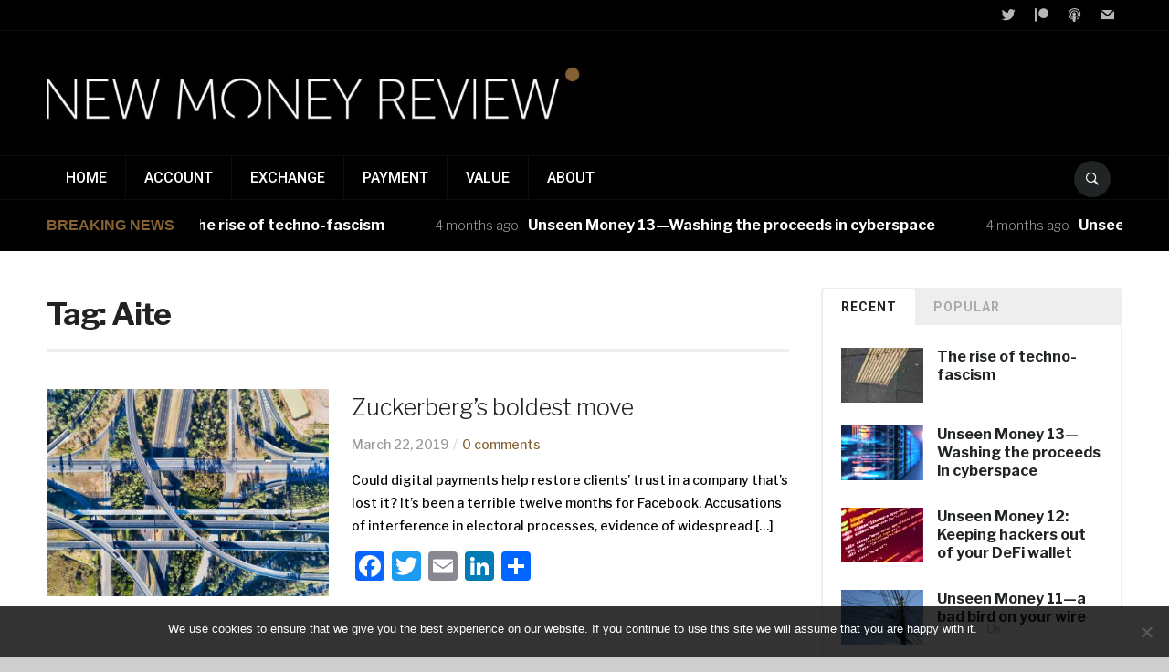

--- FILE ---
content_type: text/html; charset=UTF-8
request_url: https://newmoneyreview.com/index.php/tag/aite/
body_size: 14767
content:
<!DOCTYPE html>
<html lang="en-GB">
<head>
    <meta charset="UTF-8">
    <meta name="viewport" content="width=device-width, initial-scale=1.0">
    <link rel="profile" href="https://gmpg.org/xfn/11">
    <link rel="pingback" href="https://newmoneyreview.com/xmlrpc.php">

    <meta name='robots' content='index, follow, max-image-preview:large, max-snippet:-1, max-video-preview:-1'/>
	<style>img:is([sizes="auto" i], [sizes^="auto," i]) {contain-intrinsic-size:3000px 1500px}</style>
	
	<!-- This site is optimized with the Yoast SEO plugin v24.3 - https://yoast.com/wordpress/plugins/seo/ -->
	<title>Aite Archives - New Money Review</title>
	<link rel="canonical" href="https://newmoneyreview.com/index.php/tag/aite/"/>
	<meta property="og:locale" content="en_GB"/>
	<meta property="og:type" content="article"/>
	<meta property="og:title" content="Aite Archives - New Money Review"/>
	<meta property="og:url" content="https://newmoneyreview.com/index.php/tag/aite/"/>
	<meta property="og:site_name" content="New Money Review"/>
	<meta name="twitter:card" content="summary_large_image"/>
	<meta name="twitter:site" content="@newmoneyreview"/>
	<script type="application/ld+json" class="yoast-schema-graph">{"@context":"https://schema.org","@graph":[{"@type":"CollectionPage","@id":"https://newmoneyreview.com/index.php/tag/aite/","url":"https://newmoneyreview.com/index.php/tag/aite/","name":"Aite Archives - New Money Review","isPartOf":{"@id":"https://newmoneyreview.com/#website"},"primaryImageOfPage":{"@id":"https://newmoneyreview.com/index.php/tag/aite/#primaryimage"},"image":{"@id":"https://newmoneyreview.com/index.php/tag/aite/#primaryimage"},"thumbnailUrl":"https://newmoneyreview.com/wp-content/uploads/2019/03/infrastructure.jpg","breadcrumb":{"@id":"https://newmoneyreview.com/index.php/tag/aite/#breadcrumb"},"inLanguage":"en-GB"},{"@type":"ImageObject","inLanguage":"en-GB","@id":"https://newmoneyreview.com/index.php/tag/aite/#primaryimage","url":"https://newmoneyreview.com/wp-content/uploads/2019/03/infrastructure.jpg","contentUrl":"https://newmoneyreview.com/wp-content/uploads/2019/03/infrastructure.jpg","width":1400,"height":933},{"@type":"BreadcrumbList","@id":"https://newmoneyreview.com/index.php/tag/aite/#breadcrumb","itemListElement":[{"@type":"ListItem","position":1,"name":"Home","item":"https://newmoneyreview.com/"},{"@type":"ListItem","position":2,"name":"Aite"}]},{"@type":"WebSite","@id":"https://newmoneyreview.com/#website","url":"https://newmoneyreview.com/","name":"New Money Review","description":"A periodical covering the accelerating changes in money","publisher":{"@id":"https://newmoneyreview.com/#organization"},"potentialAction":[{"@type":"SearchAction","target":{"@type":"EntryPoint","urlTemplate":"https://newmoneyreview.com/?s={search_term_string}"},"query-input":{"@type":"PropertyValueSpecification","valueRequired":true,"valueName":"search_term_string"}}],"inLanguage":"en-GB"},{"@type":"Organization","@id":"https://newmoneyreview.com/#organization","name":"New Money Review","url":"https://newmoneyreview.com/","logo":{"@type":"ImageObject","inLanguage":"en-GB","@id":"https://newmoneyreview.com/#/schema/logo/image/","url":"https://newmoneyreview.com/wp-content/uploads/2018/01/cropped-nmr_close-crop.jpg","contentUrl":"https://newmoneyreview.com/wp-content/uploads/2018/01/cropped-nmr_close-crop.jpg","width":1418,"height":158,"caption":"New Money Review"},"image":{"@id":"https://newmoneyreview.com/#/schema/logo/image/"},"sameAs":["https://x.com/newmoneyreview"]}]}</script>
	<!-- / Yoast SEO plugin. -->


<link rel='dns-prefetch' href='//static.addtoany.com'/>
<link rel='dns-prefetch' href='//stats.wp.com'/>
<link rel='dns-prefetch' href='//fonts.googleapis.com'/>
		<!-- This site uses the Google Analytics by ExactMetrics plugin v8.9.0 - Using Analytics tracking - https://www.exactmetrics.com/ -->
							<script src="//www.googletagmanager.com/gtag/js?id=G-1NLT2386GY" data-cfasync="false" data-wpfc-render="false" type="text/javascript" async></script>
			<script data-cfasync="false" data-wpfc-render="false" type="text/javascript">var em_version='8.9.0';var em_track_user=true;var em_no_track_reason='';var ExactMetricsDefaultLocations={"page_location":"https:\/\/newmoneyreview.com\/tag\/aite\/"};if(typeof ExactMetricsPrivacyGuardFilter==='function'){var ExactMetricsLocations=(typeof ExactMetricsExcludeQuery==='object')?ExactMetricsPrivacyGuardFilter(ExactMetricsExcludeQuery):ExactMetricsPrivacyGuardFilter(ExactMetricsDefaultLocations);}else{var ExactMetricsLocations=(typeof ExactMetricsExcludeQuery==='object')?ExactMetricsExcludeQuery:ExactMetricsDefaultLocations;}var disableStrs=['ga-disable-G-1NLT2386GY',];function __gtagTrackerIsOptedOut(){for(var index=0;index<disableStrs.length;index++){if(document.cookie.indexOf(disableStrs[index]+'=true')>-1){return true;}}return false;}if(__gtagTrackerIsOptedOut()){for(var index=0;index<disableStrs.length;index++){window[disableStrs[index]]=true;}}function __gtagTrackerOptout(){for(var index=0;index<disableStrs.length;index++){document.cookie=disableStrs[index]+'=true; expires=Thu, 31 Dec 2099 23:59:59 UTC; path=/';window[disableStrs[index]]=true;}}if('undefined'===typeof gaOptout){function gaOptout(){__gtagTrackerOptout();}}window.dataLayer=window.dataLayer||[];window.ExactMetricsDualTracker={helpers:{},trackers:{},};if(em_track_user){function __gtagDataLayer(){dataLayer.push(arguments);}function __gtagTracker(type,name,parameters){if(!parameters){parameters={};}if(parameters.send_to){__gtagDataLayer.apply(null,arguments);return;}if(type==='event'){parameters.send_to=exactmetrics_frontend.v4_id;var hookName=name;if(typeof parameters['event_category']!=='undefined'){hookName=parameters['event_category']+':'+name;}if(typeof ExactMetricsDualTracker.trackers[hookName]!=='undefined'){ExactMetricsDualTracker.trackers[hookName](parameters);}else{__gtagDataLayer('event',name,parameters);}}else{__gtagDataLayer.apply(null,arguments);}}__gtagTracker('js',new Date());__gtagTracker('set',{'developer_id.dNDMyYj':true,});if(ExactMetricsLocations.page_location){__gtagTracker('set',ExactMetricsLocations);}__gtagTracker('config','G-1NLT2386GY',{"forceSSL":"true"});window.gtag=__gtagTracker;(function(){var noopfn=function(){return null;};var newtracker=function(){return new Tracker();};var Tracker=function(){return null;};var p=Tracker.prototype;p.get=noopfn;p.set=noopfn;p.send=function(){var args=Array.prototype.slice.call(arguments);args.unshift('send');__gaTracker.apply(null,args);};var __gaTracker=function(){var len=arguments.length;if(len===0){return;}var f=arguments[len-1];if(typeof f!=='object'||f===null||typeof f.hitCallback!=='function'){if('send'===arguments[0]){var hitConverted,hitObject=false,action;if('event'===arguments[1]){if('undefined'!==typeof arguments[3]){hitObject={'eventAction':arguments[3],'eventCategory':arguments[2],'eventLabel':arguments[4],'value':arguments[5]?arguments[5]:1,}}}if('pageview'===arguments[1]){if('undefined'!==typeof arguments[2]){hitObject={'eventAction':'page_view','page_path':arguments[2],}}}if(typeof arguments[2]==='object'){hitObject=arguments[2];}if(typeof arguments[5]==='object'){Object.assign(hitObject,arguments[5]);}if('undefined'!==typeof arguments[1].hitType){hitObject=arguments[1];if('pageview'===hitObject.hitType){hitObject.eventAction='page_view';}}if(hitObject){action='timing'===arguments[1].hitType?'timing_complete':hitObject.eventAction;hitConverted=mapArgs(hitObject);__gtagTracker('event',action,hitConverted);}}return;}function mapArgs(args){var arg,hit={};var gaMap={'eventCategory':'event_category','eventAction':'event_action','eventLabel':'event_label','eventValue':'event_value','nonInteraction':'non_interaction','timingCategory':'event_category','timingVar':'name','timingValue':'value','timingLabel':'event_label','page':'page_path','location':'page_location','title':'page_title','referrer':'page_referrer',};for(arg in args){if(!(!args.hasOwnProperty(arg)||!gaMap.hasOwnProperty(arg))){hit[gaMap[arg]]=args[arg];}else{hit[arg]=args[arg];}}return hit;}try{f.hitCallback();}catch(ex){}};__gaTracker.create=newtracker;__gaTracker.getByName=newtracker;__gaTracker.getAll=function(){return[];};__gaTracker.remove=noopfn;__gaTracker.loaded=true;window['__gaTracker']=__gaTracker;})();}else{console.log("");(function(){function __gtagTracker(){return null;}window['__gtagTracker']=__gtagTracker;window['gtag']=__gtagTracker;})();}</script>
			
							<!-- / Google Analytics by ExactMetrics -->
		<script type="text/javascript">//<![CDATA[
window._wpemojiSettings={"baseUrl":"https:\/\/s.w.org\/images\/core\/emoji\/16.0.1\/72x72\/","ext":".png","svgUrl":"https:\/\/s.w.org\/images\/core\/emoji\/16.0.1\/svg\/","svgExt":".svg","source":{"concatemoji":"https:\/\/newmoneyreview.com\/wp-includes\/js\/wp-emoji-release.min.js?ver=6.8.3"}};!function(s,n){var o,i,e;function c(e){try{var t={supportTests:e,timestamp:(new Date).valueOf()};sessionStorage.setItem(o,JSON.stringify(t))}catch(e){}}function p(e,t,n){e.clearRect(0,0,e.canvas.width,e.canvas.height),e.fillText(t,0,0);var t=new Uint32Array(e.getImageData(0,0,e.canvas.width,e.canvas.height).data),a=(e.clearRect(0,0,e.canvas.width,e.canvas.height),e.fillText(n,0,0),new Uint32Array(e.getImageData(0,0,e.canvas.width,e.canvas.height).data));return t.every(function(e,t){return e===a[t]})}function u(e,t){e.clearRect(0,0,e.canvas.width,e.canvas.height),e.fillText(t,0,0);for(var n=e.getImageData(16,16,1,1),a=0;a<n.data.length;a++)if(0!==n.data[a])return!1;return!0}function f(e,t,n,a){switch(t){case"flag":return n(e,"\ud83c\udff3\ufe0f\u200d\u26a7\ufe0f","\ud83c\udff3\ufe0f\u200b\u26a7\ufe0f")?!1:!n(e,"\ud83c\udde8\ud83c\uddf6","\ud83c\udde8\u200b\ud83c\uddf6")&&!n(e,"\ud83c\udff4\udb40\udc67\udb40\udc62\udb40\udc65\udb40\udc6e\udb40\udc67\udb40\udc7f","\ud83c\udff4\u200b\udb40\udc67\u200b\udb40\udc62\u200b\udb40\udc65\u200b\udb40\udc6e\u200b\udb40\udc67\u200b\udb40\udc7f");case"emoji":return!a(e,"\ud83e\udedf")}return!1}function g(e,t,n,a){var r="undefined"!=typeof WorkerGlobalScope&&self instanceof WorkerGlobalScope?new OffscreenCanvas(300,150):s.createElement("canvas"),o=r.getContext("2d",{willReadFrequently:!0}),i=(o.textBaseline="top",o.font="600 32px Arial",{});return e.forEach(function(e){i[e]=t(o,e,n,a)}),i}function t(e){var t=s.createElement("script");t.src=e,t.defer=!0,s.head.appendChild(t)}"undefined"!=typeof Promise&&(o="wpEmojiSettingsSupports",i=["flag","emoji"],n.supports={everything:!0,everythingExceptFlag:!0},e=new Promise(function(e){s.addEventListener("DOMContentLoaded",e,{once:!0})}),new Promise(function(t){var n=function(){try{var e=JSON.parse(sessionStorage.getItem(o));if("object"==typeof e&&"number"==typeof e.timestamp&&(new Date).valueOf()<e.timestamp+604800&&"object"==typeof e.supportTests)return e.supportTests}catch(e){}return null}();if(!n){if("undefined"!=typeof Worker&&"undefined"!=typeof OffscreenCanvas&&"undefined"!=typeof URL&&URL.createObjectURL&&"undefined"!=typeof Blob)try{var e="postMessage("+g.toString()+"("+[JSON.stringify(i),f.toString(),p.toString(),u.toString()].join(",")+"));",a=new Blob([e],{type:"text/javascript"}),r=new Worker(URL.createObjectURL(a),{name:"wpTestEmojiSupports"});return void(r.onmessage=function(e){c(n=e.data),r.terminate(),t(n)})}catch(e){}c(n=g(i,f,p,u))}t(n)}).then(function(e){for(var t in e)n.supports[t]=e[t],n.supports.everything=n.supports.everything&&n.supports[t],"flag"!==t&&(n.supports.everythingExceptFlag=n.supports.everythingExceptFlag&&n.supports[t]);n.supports.everythingExceptFlag=n.supports.everythingExceptFlag&&!n.supports.flag,n.DOMReady=!1,n.readyCallback=function(){n.DOMReady=!0}}).then(function(){return e}).then(function(){var e;n.supports.everything||(n.readyCallback(),(e=n.source||{}).concatemoji?t(e.concatemoji):e.wpemoji&&e.twemoji&&(t(e.twemoji),t(e.wpemoji)))}))}((window,document),window._wpemojiSettings);
//]]></script>
<style id='wp-emoji-styles-inline-css' type='text/css'>img.wp-smiley,img.emoji{display:inline!important;border:none!important;box-shadow:none!important;height:1em!important;width:1em!important;margin:0 .07em!important;vertical-align:-.1em!important;background:none!important;padding:0!important}</style>
<link rel='stylesheet' id='wp-block-library-css' href='https://newmoneyreview.com/wp-includes/css/dist/block-library/style.min.css?ver=6.8.3' type='text/css' media='all'/>
<style id='classic-theme-styles-inline-css' type='text/css'>.wp-block-button__link{color:#fff;background-color:#32373c;border-radius:9999px;box-shadow:none;text-decoration:none;padding:calc(.667em + 2px) calc(1.333em + 2px);font-size:1.125em}.wp-block-file__button{background:#32373c;color:#fff;text-decoration:none}</style>
<link rel='stylesheet' id='wpzoom-social-icons-block-style-css' href='https://newmoneyreview.com/wp-content/plugins/social-icons-widget-by-wpzoom/block/dist/style-wpzoom-social-icons.css?ver=4.3.4' type='text/css' media='all'/>
<link rel='stylesheet' id='mediaelement-css' href='https://newmoneyreview.com/wp-includes/js/mediaelement/mediaelementplayer-legacy.min.css?ver=4.2.17' type='text/css' media='all'/>
<link rel='stylesheet' id='wp-mediaelement-css' href='https://newmoneyreview.com/wp-includes/js/mediaelement/wp-mediaelement.min.css?ver=6.8.3' type='text/css' media='all'/>
<style id='jetpack-sharing-buttons-style-inline-css' type='text/css'>.jetpack-sharing-buttons__services-list{display:flex;flex-direction:row;flex-wrap:wrap;gap:0;list-style-type:none;margin:5px;padding:0}.jetpack-sharing-buttons__services-list.has-small-icon-size{font-size:12px}.jetpack-sharing-buttons__services-list.has-normal-icon-size{font-size:16px}.jetpack-sharing-buttons__services-list.has-large-icon-size{font-size:24px}.jetpack-sharing-buttons__services-list.has-huge-icon-size{font-size:36px}@media print{.jetpack-sharing-buttons__services-list{display:none!important}}.editor-styles-wrapper .wp-block-jetpack-sharing-buttons{gap:0;padding-inline-start:0}ul.jetpack-sharing-buttons__services-list.has-background{padding:1.25em 2.375em}</style>
<style id='powerpress-player-block-style-inline-css' type='text/css'></style>
<style id='global-styles-inline-css' type='text/css'>:root{--wp--preset--aspect-ratio--square:1;--wp--preset--aspect-ratio--4-3: 4/3;--wp--preset--aspect-ratio--3-4: 3/4;--wp--preset--aspect-ratio--3-2: 3/2;--wp--preset--aspect-ratio--2-3: 2/3;--wp--preset--aspect-ratio--16-9: 16/9;--wp--preset--aspect-ratio--9-16: 9/16;--wp--preset--color--black:#000;--wp--preset--color--cyan-bluish-gray:#abb8c3;--wp--preset--color--white:#fff;--wp--preset--color--pale-pink:#f78da7;--wp--preset--color--vivid-red:#cf2e2e;--wp--preset--color--luminous-vivid-orange:#ff6900;--wp--preset--color--luminous-vivid-amber:#fcb900;--wp--preset--color--light-green-cyan:#7bdcb5;--wp--preset--color--vivid-green-cyan:#00d084;--wp--preset--color--pale-cyan-blue:#8ed1fc;--wp--preset--color--vivid-cyan-blue:#0693e3;--wp--preset--color--vivid-purple:#9b51e0;--wp--preset--gradient--vivid-cyan-blue-to-vivid-purple:linear-gradient(135deg,rgba(6,147,227,1) 0%,#9b51e0 100%);--wp--preset--gradient--light-green-cyan-to-vivid-green-cyan:linear-gradient(135deg,#7adcb4 0%,#00d082 100%);--wp--preset--gradient--luminous-vivid-amber-to-luminous-vivid-orange:linear-gradient(135deg,rgba(252,185,0,1) 0%,rgba(255,105,0,1) 100%);--wp--preset--gradient--luminous-vivid-orange-to-vivid-red:linear-gradient(135deg,rgba(255,105,0,1) 0%,#cf2e2e 100%);--wp--preset--gradient--very-light-gray-to-cyan-bluish-gray:linear-gradient(135deg,#eee 0%,#a9b8c3 100%);--wp--preset--gradient--cool-to-warm-spectrum:linear-gradient(135deg,#4aeadc 0%,#9778d1 20%,#cf2aba 40%,#ee2c82 60%,#fb6962 80%,#fef84c 100%);--wp--preset--gradient--blush-light-purple:linear-gradient(135deg,#ffceec 0%,#9896f0 100%);--wp--preset--gradient--blush-bordeaux:linear-gradient(135deg,#fecda5 0%,#fe2d2d 50%,#6b003e 100%);--wp--preset--gradient--luminous-dusk:linear-gradient(135deg,#ffcb70 0%,#c751c0 50%,#4158d0 100%);--wp--preset--gradient--pale-ocean:linear-gradient(135deg,#fff5cb 0%,#b6e3d4 50%,#33a7b5 100%);--wp--preset--gradient--electric-grass:linear-gradient(135deg,#caf880 0%,#71ce7e 100%);--wp--preset--gradient--midnight:linear-gradient(135deg,#020381 0%,#2874fc 100%);--wp--preset--font-size--small:13px;--wp--preset--font-size--medium:20px;--wp--preset--font-size--large:36px;--wp--preset--font-size--x-large:42px;--wp--preset--spacing--20:.44rem;--wp--preset--spacing--30:.67rem;--wp--preset--spacing--40:1rem;--wp--preset--spacing--50:1.5rem;--wp--preset--spacing--60:2.25rem;--wp--preset--spacing--70:3.38rem;--wp--preset--spacing--80:5.06rem;--wp--preset--shadow--natural:6px 6px 9px rgba(0,0,0,.2);--wp--preset--shadow--deep:12px 12px 50px rgba(0,0,0,.4);--wp--preset--shadow--sharp:6px 6px 0 rgba(0,0,0,.2);--wp--preset--shadow--outlined:6px 6px 0 -3px rgba(255,255,255,1) , 6px 6px rgba(0,0,0,1);--wp--preset--shadow--crisp:6px 6px 0 rgba(0,0,0,1)}:where(.is-layout-flex){gap:.5em}:where(.is-layout-grid){gap:.5em}body .is-layout-flex{display:flex}.is-layout-flex{flex-wrap:wrap;align-items:center}.is-layout-flex > :is(*, div){margin:0}body .is-layout-grid{display:grid}.is-layout-grid > :is(*, div){margin:0}:where(.wp-block-columns.is-layout-flex){gap:2em}:where(.wp-block-columns.is-layout-grid){gap:2em}:where(.wp-block-post-template.is-layout-flex){gap:1.25em}:where(.wp-block-post-template.is-layout-grid){gap:1.25em}.has-black-color{color:var(--wp--preset--color--black)!important}.has-cyan-bluish-gray-color{color:var(--wp--preset--color--cyan-bluish-gray)!important}.has-white-color{color:var(--wp--preset--color--white)!important}.has-pale-pink-color{color:var(--wp--preset--color--pale-pink)!important}.has-vivid-red-color{color:var(--wp--preset--color--vivid-red)!important}.has-luminous-vivid-orange-color{color:var(--wp--preset--color--luminous-vivid-orange)!important}.has-luminous-vivid-amber-color{color:var(--wp--preset--color--luminous-vivid-amber)!important}.has-light-green-cyan-color{color:var(--wp--preset--color--light-green-cyan)!important}.has-vivid-green-cyan-color{color:var(--wp--preset--color--vivid-green-cyan)!important}.has-pale-cyan-blue-color{color:var(--wp--preset--color--pale-cyan-blue)!important}.has-vivid-cyan-blue-color{color:var(--wp--preset--color--vivid-cyan-blue)!important}.has-vivid-purple-color{color:var(--wp--preset--color--vivid-purple)!important}.has-black-background-color{background-color:var(--wp--preset--color--black)!important}.has-cyan-bluish-gray-background-color{background-color:var(--wp--preset--color--cyan-bluish-gray)!important}.has-white-background-color{background-color:var(--wp--preset--color--white)!important}.has-pale-pink-background-color{background-color:var(--wp--preset--color--pale-pink)!important}.has-vivid-red-background-color{background-color:var(--wp--preset--color--vivid-red)!important}.has-luminous-vivid-orange-background-color{background-color:var(--wp--preset--color--luminous-vivid-orange)!important}.has-luminous-vivid-amber-background-color{background-color:var(--wp--preset--color--luminous-vivid-amber)!important}.has-light-green-cyan-background-color{background-color:var(--wp--preset--color--light-green-cyan)!important}.has-vivid-green-cyan-background-color{background-color:var(--wp--preset--color--vivid-green-cyan)!important}.has-pale-cyan-blue-background-color{background-color:var(--wp--preset--color--pale-cyan-blue)!important}.has-vivid-cyan-blue-background-color{background-color:var(--wp--preset--color--vivid-cyan-blue)!important}.has-vivid-purple-background-color{background-color:var(--wp--preset--color--vivid-purple)!important}.has-black-border-color{border-color:var(--wp--preset--color--black)!important}.has-cyan-bluish-gray-border-color{border-color:var(--wp--preset--color--cyan-bluish-gray)!important}.has-white-border-color{border-color:var(--wp--preset--color--white)!important}.has-pale-pink-border-color{border-color:var(--wp--preset--color--pale-pink)!important}.has-vivid-red-border-color{border-color:var(--wp--preset--color--vivid-red)!important}.has-luminous-vivid-orange-border-color{border-color:var(--wp--preset--color--luminous-vivid-orange)!important}.has-luminous-vivid-amber-border-color{border-color:var(--wp--preset--color--luminous-vivid-amber)!important}.has-light-green-cyan-border-color{border-color:var(--wp--preset--color--light-green-cyan)!important}.has-vivid-green-cyan-border-color{border-color:var(--wp--preset--color--vivid-green-cyan)!important}.has-pale-cyan-blue-border-color{border-color:var(--wp--preset--color--pale-cyan-blue)!important}.has-vivid-cyan-blue-border-color{border-color:var(--wp--preset--color--vivid-cyan-blue)!important}.has-vivid-purple-border-color{border-color:var(--wp--preset--color--vivid-purple)!important}.has-vivid-cyan-blue-to-vivid-purple-gradient-background{background:var(--wp--preset--gradient--vivid-cyan-blue-to-vivid-purple)!important}.has-light-green-cyan-to-vivid-green-cyan-gradient-background{background:var(--wp--preset--gradient--light-green-cyan-to-vivid-green-cyan)!important}.has-luminous-vivid-amber-to-luminous-vivid-orange-gradient-background{background:var(--wp--preset--gradient--luminous-vivid-amber-to-luminous-vivid-orange)!important}.has-luminous-vivid-orange-to-vivid-red-gradient-background{background:var(--wp--preset--gradient--luminous-vivid-orange-to-vivid-red)!important}.has-very-light-gray-to-cyan-bluish-gray-gradient-background{background:var(--wp--preset--gradient--very-light-gray-to-cyan-bluish-gray)!important}.has-cool-to-warm-spectrum-gradient-background{background:var(--wp--preset--gradient--cool-to-warm-spectrum)!important}.has-blush-light-purple-gradient-background{background:var(--wp--preset--gradient--blush-light-purple)!important}.has-blush-bordeaux-gradient-background{background:var(--wp--preset--gradient--blush-bordeaux)!important}.has-luminous-dusk-gradient-background{background:var(--wp--preset--gradient--luminous-dusk)!important}.has-pale-ocean-gradient-background{background:var(--wp--preset--gradient--pale-ocean)!important}.has-electric-grass-gradient-background{background:var(--wp--preset--gradient--electric-grass)!important}.has-midnight-gradient-background{background:var(--wp--preset--gradient--midnight)!important}.has-small-font-size{font-size:var(--wp--preset--font-size--small)!important}.has-medium-font-size{font-size:var(--wp--preset--font-size--medium)!important}.has-large-font-size{font-size:var(--wp--preset--font-size--large)!important}.has-x-large-font-size{font-size:var(--wp--preset--font-size--x-large)!important}:where(.wp-block-post-template.is-layout-flex){gap:1.25em}:where(.wp-block-post-template.is-layout-grid){gap:1.25em}:where(.wp-block-columns.is-layout-flex){gap:2em}:where(.wp-block-columns.is-layout-grid){gap:2em}:root :where(.wp-block-pullquote){font-size:1.5em;line-height:1.6}</style>
<link rel='stylesheet' id='cookie-notice-front-css' href='https://newmoneyreview.com/wp-content/plugins/cookie-notice/css/front.min.css?ver=2.5.5' type='text/css' media='all'/>
<link rel='stylesheet' id='zoom-theme-utils-css-css' href='https://newmoneyreview.com/wp-content/themes/domino/functions/wpzoom/assets/css/theme-utils.css?ver=6.8.3' type='text/css' media='all'/>
<link rel='stylesheet' id='domino-google-fonts-css' href='https://fonts.googleapis.com/css?family=Libre+Franklin%3Aregular%2C300%2C500%2C600%2C700%2C700i%2C800%2Citalic%7CRoboto%3Aregular%2C500%2C700&#038;display=swap&#038;ver=6.8.3' type='text/css' media='all'/>
<link rel='stylesheet' id='domino-style-css' href='https://newmoneyreview.com/wp-content/themes/domino/style.css?ver=2.0.25' type='text/css' media='all'/>
<link rel='stylesheet' id='media-queries-css' href='https://newmoneyreview.com/wp-content/themes/domino/css/media-queries.css?ver=2.0.25' type='text/css' media='all'/>
<link rel='stylesheet' id='domino-style-color-gray-css' href='https://newmoneyreview.com/wp-content/themes/domino/styles/gray.css?ver=2.0.25' type='text/css' media='all'/>
<link rel='stylesheet' id='dashicons-css' href='https://newmoneyreview.com/wp-includes/css/dashicons.min.css?ver=6.8.3' type='text/css' media='all'/>
<link rel='stylesheet' id='wpzoom-social-icons-socicon-css' href='https://newmoneyreview.com/wp-content/plugins/social-icons-widget-by-wpzoom/assets/css/wpzoom-socicon.css?ver=1737478393' type='text/css' media='all'/>
<link rel='stylesheet' id='wpzoom-social-icons-genericons-css' href='https://newmoneyreview.com/wp-content/plugins/social-icons-widget-by-wpzoom/assets/css/genericons.css?ver=1737478393' type='text/css' media='all'/>
<link rel='stylesheet' id='wpzoom-social-icons-academicons-css' href='https://newmoneyreview.com/wp-content/plugins/social-icons-widget-by-wpzoom/assets/css/academicons.min.css?ver=1737478393' type='text/css' media='all'/>
<link rel='stylesheet' id='wpzoom-social-icons-font-awesome-3-css' href='https://newmoneyreview.com/wp-content/plugins/social-icons-widget-by-wpzoom/assets/css/font-awesome-3.min.css?ver=1737478393' type='text/css' media='all'/>
<link rel='stylesheet' id='wpzoom-social-icons-styles-css' href='https://newmoneyreview.com/wp-content/plugins/social-icons-widget-by-wpzoom/assets/css/wpzoom-social-icons-styles.css?ver=1737478393' type='text/css' media='all'/>
<link rel='stylesheet' id='addtoany-css' href='https://newmoneyreview.com/wp-content/plugins/add-to-any/addtoany.min.css?ver=1.16' type='text/css' media='all'/>
<link rel='preload' as='font' id='wpzoom-social-icons-font-academicons-woff2-css' href='https://newmoneyreview.com/wp-content/plugins/social-icons-widget-by-wpzoom/assets/font/academicons.woff2?v=1.9.2' type='font/woff2' crossorigin />
<link rel='preload' as='font' id='wpzoom-social-icons-font-fontawesome-3-woff2-css' href='https://newmoneyreview.com/wp-content/plugins/social-icons-widget-by-wpzoom/assets/font/fontawesome-webfont.woff2?v=4.7.0' type='font/woff2' crossorigin />
<link rel='preload' as='font' id='wpzoom-social-icons-font-genericons-woff-css' href='https://newmoneyreview.com/wp-content/plugins/social-icons-widget-by-wpzoom/assets/font/Genericons.woff' type='font/woff' crossorigin />
<link rel='preload' as='font' id='wpzoom-social-icons-font-socicon-woff2-css' href='https://newmoneyreview.com/wp-content/plugins/social-icons-widget-by-wpzoom/assets/font/socicon.woff2?v=4.3.4' type='font/woff2' crossorigin />
<script type="text/javascript" src="https://newmoneyreview.com/wp-content/plugins/google-analytics-dashboard-for-wp/assets/js/frontend-gtag.min.js?ver=8.9.0" id="exactmetrics-frontend-script-js" async="async" data-wp-strategy="async"></script>
<script data-cfasync="false" data-wpfc-render="false" type="text/javascript" id='exactmetrics-frontend-script-js-extra'>//<![CDATA[
var exactmetrics_frontend={"js_events_tracking":"true","download_extensions":"zip,mp3,mpeg,pdf,docx,pptx,xlsx,rar","inbound_paths":"[{\"path\":\"\\\/go\\\/\",\"label\":\"affiliate\"},{\"path\":\"\\\/recommend\\\/\",\"label\":\"affiliate\"}]","home_url":"https:\/\/newmoneyreview.com","hash_tracking":"false","v4_id":"G-1NLT2386GY"};
//]]></script>
<script type="text/javascript" id="addtoany-core-js-before">//<![CDATA[
window.a2a_config=window.a2a_config||{};a2a_config.callbacks=[];a2a_config.overlays=[];a2a_config.templates={};a2a_localize={Share:"Share",Save:"Save",Subscribe:"Subscribe",Email:"Email",Bookmark:"Bookmark",ShowAll:"Show All",ShowLess:"Show less",FindServices:"Find service(s)",FindAnyServiceToAddTo:"Instantly find any service to add to",PoweredBy:"Powered by",ShareViaEmail:"Share via email",SubscribeViaEmail:"Subscribe via email",BookmarkInYourBrowser:"Bookmark in your browser",BookmarkInstructions:"Press Ctrl+D or \u2318+D to bookmark this page",AddToYourFavorites:"Add to your favourites",SendFromWebOrProgram:"Send from any email address or email program",EmailProgram:"Email program",More:"More&#8230;",ThanksForSharing:"Thanks for sharing!",ThanksForFollowing:"Thanks for following!"};
//]]></script>
<script type="text/javascript" defer src="https://static.addtoany.com/menu/page.js" id="addtoany-core-js"></script>
<script type="text/javascript" src="https://newmoneyreview.com/wp-includes/js/jquery/jquery.min.js?ver=3.7.1" id="jquery-core-js"></script>
<script type="text/javascript" src="https://newmoneyreview.com/wp-includes/js/jquery/jquery-migrate.min.js?ver=3.4.1" id="jquery-migrate-js"></script>
<script type="text/javascript" defer src="https://newmoneyreview.com/wp-content/plugins/add-to-any/addtoany.min.js?ver=1.1" id="addtoany-jquery-js"></script>
<script type="text/javascript" id="cookie-notice-front-js-before">//<![CDATA[
var cnArgs={"ajaxUrl":"https:\/\/newmoneyreview.com\/wp-admin\/admin-ajax.php","nonce":"d3b8b0e309","hideEffect":"fade","position":"bottom","onScroll":false,"onScrollOffset":100,"onClick":false,"cookieName":"cookie_notice_accepted","cookieTime":2592000,"cookieTimeRejected":2592000,"globalCookie":false,"redirection":false,"cache":false,"revokeCookies":false,"revokeCookiesOpt":"automatic"};
//]]></script>
<script type="text/javascript" src="https://newmoneyreview.com/wp-content/plugins/cookie-notice/js/front.min.js?ver=2.5.5" id="cookie-notice-front-js"></script>
<script type="text/javascript" src="https://newmoneyreview.com/wp-content/themes/domino/js/init.js?ver=6.8.3" id="wpzoom-init-js"></script>
<link rel="https://api.w.org/" href="https://newmoneyreview.com/index.php/wp-json/"/><link rel="alternate" title="JSON" type="application/json" href="https://newmoneyreview.com/index.php/wp-json/wp/v2/tags/1385"/><link rel="EditURI" type="application/rsd+xml" title="RSD" href="https://newmoneyreview.com/xmlrpc.php?rsd"/>
<meta name="generator" content="WordPress 6.8.3"/>
            <script type="text/javascript">function powerpress_pinw(pinw_url){window.open(pinw_url,'PowerPressPlayer','toolbar=0,status=0,resizable=1,width=460,height=320');return false;}window.addEventListener('load',function(){document.querySelectorAll('a[target="_blank"]').forEach(link=>{link.setAttribute('rel','noopener noreferrer');});});</script>
            	<style>img#wpstats{display:none}</style>
		<script data-ad-client="ca-pub-5092452909077987" async src="https://pagead2.googlesyndication.com/pagead/js/adsbygoogle.js"></script>
<!-- Global site tag (gtag.js) - Google Analytics -->
<script async src="https://www.googletagmanager.com/gtag/js?id=UA-161829239-1"></script>
<script>window.dataLayer=window.dataLayer||[];function gtag(){dataLayer.push(arguments);}gtag('js',new Date());gtag('config','UA-161829239-1');</script>
<!-- WPZOOM Theme / Framework -->
<meta name="generator" content="Domino Magazine 2.0.25"/>
<meta name="generator" content="WPZOOM Framework 2.0.7"/>

<!-- Begin Theme Custom CSS -->
<style type="text/css" id="domino-custom-css">.navbar-brand-wpz .tagline{display:none;font-weight:800}.wpz_layout_boxed{background:#cecece}.featured_area{background:#e5e5e5}#slider,.featured_area .post-item .background-overlay{border-color:#e5e5e5}a:hover, #news-ticker dd a:hover, .widget .tabbernav li a:hover, .recent-posts .cat-links a:hover, .readmore_button a:hover, .woocommerce #respond input#submit:hover, .woocommerce a.button:hover, .woocommerce button.button:not(.alt):hover, .woocommerce input.button:hover{color:#9b9b9b}button,input[type="button"],input[type="reset"],input[type="submit"]{background:#856132}button:hover,input[type="button"]:hover,input[type="reset"]:hover,input[type="submit"]:hover{background:#000}#header{background:#000}.top-navbar .navbar-nav>li>a{color:#856132}.top-navbar .navbar-nav>li>a:hover{color:#848484}.top-navbar .navbar-nav .current-menu-item>a,.top-navbar .navbar-nav .current_page_item>a,.top-navbar .navbar-nav .current-menu-parent>a{color:#856132}.main-navbar{background-color:#000}.main-navbar .navbar-nav>li>a:hover{color:#999}.main-navbar .navbar-nav>.current-menu-item>a,.main-navbar .navbar-nav>.current_page_item>a,.main-navbar .navbar-nav>.current-menu-parent>a{color:#fff}.main-navbar .navbar-nav>.current-menu-item>a,.main-navbar .navbar-nav>.current_page_item>a,.main-navbar .navbar-nav>.current-menu-parent>a,.main-navbar .navbar-nav>.current_page_parent>a{background-color:#856132}.sb-search .sb-icon-search:hover,.sb-search .sb-search-input{background:#856132}#news-ticker{background-color:#000}#news-ticker h3{color:#866232}.entry-title a:hover{color:#856132}.entry-meta a{color:#856132}.entry-meta a:hover{color:#686868}.infinite-scroll #infinite-handle span{background:#856132}.single .entry-meta{color:#000}.single .entry-meta a{color:#866232}.single .entry-meta a:hover{color:#856132}.entry-content{color:#000}.entry-content a{color:#856132}.widget h3.title{color:#000;font-family:'Roboto',sans-serif;font-size:16px;font-weight:700}.site-footer{background-color:#fff}.site-info-top{background-color:#000}.site-info-top a{color:#000}.site-info-top a:hover{color:#000}body{font-size:15px;font-weight:500}.navbar-brand-wpz h1 a{font-weight:700}.top-navbar a{font-weight:600}.main-navbar .navbar-nav>li>a{font-family:'Roboto',sans-serif;font-size:16px;font-weight:500}.slides li h3 a{font-size:24px;font-weight:800}.footer-widgets .widget h3.title{font-family:'Roboto',sans-serif;font-size:17px;font-weight:500}.recent-posts .entry-title a{font-size:25px;font-weight:300}.single h1.entry-title{font-weight:700}.page h1.entry-title{font-weight:700}</style>
<!-- End Theme Custom CSS -->
<link rel="icon" href="https://newmoneyreview.com/wp-content/uploads/2018/01/cropped-favicon-32x32.jpg" sizes="32x32"/>
<link rel="icon" href="https://newmoneyreview.com/wp-content/uploads/2018/01/cropped-favicon-192x192.jpg" sizes="192x192"/>
<link rel="apple-touch-icon" href="https://newmoneyreview.com/wp-content/uploads/2018/01/cropped-favicon-180x180.jpg"/>
<meta name="msapplication-TileImage" content="https://newmoneyreview.com/wp-content/uploads/2018/01/cropped-favicon-270x270.jpg"/>
		<style type="text/css" id="wp-custom-css">#sidebar .widget{margin-bottom:20px}.widget.wpzoom-featured-cat h3.title,.widget.carousel-slider h3.title,.widget .tabbernav li a,.section-title{font-family:"Roboto",sans-serif}</style>
		</head>


<body data-rsssl=1 class="archive tag tag-aite tag-1385 wp-custom-logo wp-theme-domino wpz_layout_boxed wpz_width_1400 cookies-not-set">


<div class="page-wrap theia-exception">

    <div class="domino_boxed_layout">

        <header id="header">

            <nav class="navbar" role="navigation">

                <nav class="top-navbar" role="navigation">

                    <div class="inner-wrap">

                        <div class="header_social">
                            <div id="zoom-social-icons-widget-2" class="widget zoom-social-icons-widget"><h3 class="title"><span>Social Icons</span></h3>
		
<ul class="zoom-social-icons-list zoom-social-icons-list--without-canvas zoom-social-icons-list--round zoom-social-icons-list--no-labels">

		
				<li class="zoom-social_icons-list__item">
		<a class="zoom-social_icons-list__link" href="https://twitter.com/newmoneyreview" target="_blank" title="Follow Me">
									
						<span class="screen-reader-text">twitter</span>
			
						<span class="zoom-social_icons-list-span social-icon socicon socicon-twitter" data-hover-rule="color" data-hover-color="#b2b2b2" style="color : #b5b5b5; font-size: 15px; padding:5px"></span>
			
					</a>
	</li>

	
				<li class="zoom-social_icons-list__item">
		<a class="zoom-social_icons-list__link" href="https://www.patreon.com/newmoneyreview" target="_blank" title="Default Label">
									
						<span class="screen-reader-text">patreon</span>
			
						<span class="zoom-social_icons-list-span social-icon socicon socicon-patreon" data-hover-rule="color" data-hover-color="#b2b2b2" style="color : #b5b5b5; font-size: 15px; padding:5px"></span>
			
					</a>
	</li>

	
				<li class="zoom-social_icons-list__item">
		<a class="zoom-social_icons-list__link" href="https://www.blubrry.com/newmoneyreview/" target="_blank" title="Default Label">
									
						<span class="screen-reader-text">podcast</span>
			
						<span class="zoom-social_icons-list-span social-icon fa fa-podcast" data-hover-rule="color" data-hover-color="#b2b2b2" style="color : #b5b5b5; font-size: 15px; padding:5px"></span>
			
					</a>
	</li>

	
				<li class="zoom-social_icons-list__item">
		<a class="zoom-social_icons-list__link" href="mailto:enquiries@newmoneyreview.com" target="_blank" title="Default Label">
									
						<span class="screen-reader-text">mail</span>
			
						<span class="zoom-social_icons-list-span social-icon socicon socicon-mail" data-hover-rule="color" data-hover-color="#b2b2b2" style="color : #b5b5b5; font-size: 15px; padding:5px"></span>
			
					</a>
	</li>

	
</ul>

		</div>
                        </div>


                        <div class="navbar-header">
                            
                        </div>


                        <div id="navbar-top">

                            
                        </div><!-- #navbar-top -->

                    </div><!-- ./inner-wrap -->

                </nav><!-- .navbar -->

                <div class="clear"></div>

            </nav><!-- .navbar -->



            <div class="inner-wrap">

                <div class="navbar-brand-wpz left-align">

                    <a href="https://newmoneyreview.com/" class="custom-logo-link" rel="home" itemprop="url"><img width="709" height="79" src="https://newmoneyreview.com/wp-content/uploads/2018/01/cropped-nmr_close-crop-768x86.jpg" class="custom-logo no-lazyload no-lazy a3-notlazy" alt="New Money Review" itemprop="logo" decoding="async" fetchpriority="high" srcset="https://newmoneyreview.com/wp-content/uploads/2018/01/cropped-nmr_close-crop-768x86.jpg 768w, https://newmoneyreview.com/wp-content/uploads/2018/01/cropped-nmr_close-crop-300x33.jpg 300w, https://newmoneyreview.com/wp-content/uploads/2018/01/cropped-nmr_close-crop-1024x114.jpg 1024w, https://newmoneyreview.com/wp-content/uploads/2018/01/cropped-nmr_close-crop-494x55.jpg 494w, https://newmoneyreview.com/wp-content/uploads/2018/01/cropped-nmr_close-crop-1400x158.jpg 1400w, https://newmoneyreview.com/wp-content/uploads/2018/01/cropped-nmr_close-crop.jpg 1418w" sizes="(max-width: 709px) 100vw, 709px"/></a>
                    <p class="tagline">A periodical covering the accelerating changes in money</p>

                </div><!-- .navbar-brand -->

                
                    <div class="adv">

                        <script data-ad-client="ca-pub-5092452909077987" async src="https://pagead2.googlesyndication.com/pagead/js/adsbygoogle.js"></script>
                    </div><!-- /.adv --> <div class="clear"></div>
                

            </div><!-- /.inner-wrap -->


            <div class="clear"></div>


            <nav class="navbar" role="navigation">

                <nav class="main-navbar" role="navigation">

                    <div class="inner-wrap clearfix">

                        <div id="sb-search" class="sb-search">
                            <form method="get" id="searchform" action="https://newmoneyreview.com/">
	<input type="search" class="sb-search-input" placeholder="Search..." name="s" id="s" autocomplete="off"/>
    <input type="submit" id="searchsubmit" class="sb-search-submit" value="Search"/>
    <span class="sb-icon-search"></span>
</form>                        </div>


                        <div class="navbar-header">
                            
                               <a class="navbar-toggle" href="#menu-main-slide">
                                   <span class="icon-bar"></span>
                                   <span class="icon-bar"></span>
                                   <span class="icon-bar"></span>
                               </a>


                               <div id="menu-main-slide" class="menu-169-container"><ul id="menu-169" class="menu"><li id="menu-item-3500" class="menu-item menu-item-type-custom menu-item-object-custom menu-item-home menu-item-3500"><a href="https://newmoneyreview.com">HOME</a></li>
<li id="menu-item-3494" class="menu-item menu-item-type-taxonomy menu-item-object-category menu-item-3494"><a href="https://newmoneyreview.com/index.php/category/account/">ACCOUNT</a></li>
<li id="menu-item-3495" class="menu-item menu-item-type-taxonomy menu-item-object-category menu-item-3495"><a href="https://newmoneyreview.com/index.php/category/exchange/">EXCHANGE</a></li>
<li id="menu-item-3496" class="menu-item menu-item-type-taxonomy menu-item-object-category menu-item-3496"><a href="https://newmoneyreview.com/index.php/category/payment/">PAYMENT</a></li>
<li id="menu-item-3497" class="menu-item menu-item-type-taxonomy menu-item-object-category menu-item-3497"><a href="https://newmoneyreview.com/index.php/category/value/">VALUE</a></li>
<li id="menu-item-3802" class="menu-item menu-item-type-post_type menu-item-object-page menu-item-3802"><a href="https://newmoneyreview.com/index.php/about/">About</a></li>
</ul></div>
                        </div>


                        <div id="navbar-main">

                            <div class="menu-169-container"><ul id="menu-170" class="nav navbar-nav dropdown sf-menu"><li class="menu-item menu-item-type-custom menu-item-object-custom menu-item-home menu-item-3500"><a href="https://newmoneyreview.com">HOME</a></li>
<li class="menu-item menu-item-type-taxonomy menu-item-object-category menu-item-3494"><a href="https://newmoneyreview.com/index.php/category/account/">ACCOUNT</a></li>
<li class="menu-item menu-item-type-taxonomy menu-item-object-category menu-item-3495"><a href="https://newmoneyreview.com/index.php/category/exchange/">EXCHANGE</a></li>
<li class="menu-item menu-item-type-taxonomy menu-item-object-category menu-item-3496"><a href="https://newmoneyreview.com/index.php/category/payment/">PAYMENT</a></li>
<li class="menu-item menu-item-type-taxonomy menu-item-object-category menu-item-3497"><a href="https://newmoneyreview.com/index.php/category/value/">VALUE</a></li>
<li class="menu-item menu-item-type-post_type menu-item-object-page menu-item-3802"><a href="https://newmoneyreview.com/index.php/about/">About</a></li>
</ul></div>

                        </div><!-- #navbar-main -->

                    </div><!-- /.inner-wrap -->

                    <div class="clear"></div>

                </nav><!-- .main-navbar -->

            </nav><!-- .navbar -->

        </header>

        
            

    <div id="news-ticker">
        <div class="inner-wrap clearfix">

            <h3>Breaking News</h3>

            <div class="news-ticker-container">
                <dl id="ticker">

                    
                        <dt>2 weeks ago </dt>
                        <dd><a href="https://newmoneyreview.com/index.php/2025/10/27/the-rise-of-techno-fascism/" title="The rise of techno-fascism">The rise of techno-fascism</a></dd>

                    
                        <dt>4 months ago </dt>
                        <dd><a href="https://newmoneyreview.com/index.php/2025/07/15/unseen-money-13-washing-the-proceeds-in-cyberspace/" title="Unseen Money 13—Washing the proceeds in cyberspace">Unseen Money 13—Washing the proceeds in cyberspace</a></dd>

                    
                        <dt>4 months ago </dt>
                        <dd><a href="https://newmoneyreview.com/index.php/2025/07/15/unseen-money-12-keeping-hackers-out-of-your-defi-wallet/" title="Unseen Money 12: Keeping hackers out of your DeFi wallet">Unseen Money 12: Keeping hackers out of your DeFi wallet</a></dd>

                    
                        <dt>6 months ago </dt>
                        <dd><a href="https://newmoneyreview.com/index.php/2025/05/19/unseen-money-11-a-bad-bird-on-your-wire/" title="Unseen Money 11—a bad bird on your wire">Unseen Money 11—a bad bird on your wire</a></dd>

                    
                        <dt>7 months ago </dt>
                        <dd><a href="https://newmoneyreview.com/index.php/2025/05/01/unseen-money-10-the-uk-open-for-dodgy-business/" title="Unseen Money 10: The UK—open for (dodgy) business">Unseen Money 10: The UK—open for (dodgy) business</a></dd>

                    
                    
                </dl>
            </div>

        </div><!-- /.inner-wrap -->
    </div><!-- #news-ticker -->


        
<main id="main" class="site-main" role="main">

	<div class="inner-wrap">

                    <section class="content-area">
        
    	    <h2 class="archive-title">Tag: <span>Aite</span></h2>
            

            
	        
                <section id="recent-posts" class="recent-posts">

    	            
    	                <article id="post-4292" class="post-4292 post type-post status-publish format-standard has-post-thumbnail category-account category-featured-1 category-latest-slider category-payment tag-aite tag-alipay tag-barclays tag-china tag-curve tag-dave-birch tag-facebook tag-gabriel-wang tag-instagram tag-mark-zuckerberg tag-nic-carter tag-ross-sandler tag-shachar-bialik tag-upi tag-wechat tag-whatsapp">

            <div class="post-thumb">
            <a href="https://newmoneyreview.com/index.php/2019/03/22/zuckerbergs-boldest-move/" title="Zuckerberg’s boldest move">
                <img width="380" height="280" src="https://newmoneyreview.com/wp-content/uploads/2019/03/infrastructure-380x280.jpg" class="attachment-loop size-loop wp-post-image" alt="" decoding="async"/>            </a>
        </div>
    
    <section class="entry-body">

        
        <h3 class="entry-title"><a href="https://newmoneyreview.com/index.php/2019/03/22/zuckerbergs-boldest-move/" rel="bookmark">Zuckerberg’s boldest move</a></h3>
        <div class="entry-meta">
                       <span class="entry-date"><time class="entry-date" datetime="2019-03-22T15:55:41+00:00">March 22, 2019</time></span>                         <span class="comments-link"><a href="https://newmoneyreview.com/index.php/2019/03/22/zuckerbergs-boldest-move/#respond">0 comments</a></span>
                    </div>

        <div class="entry-content">
            <p>Could digital payments help restore clients’ trust in a company that&#8217;s lost it? It’s been a terrible twelve months for Facebook. Accusations of interference in electoral processes, evidence of widespread [&hellip;]</p>
<div class="addtoany_share_save_container addtoany_content addtoany_content_bottom"><div class="a2a_kit a2a_kit_size_32 addtoany_list" data-a2a-url="https://newmoneyreview.com/index.php/2019/03/22/zuckerbergs-boldest-move/" data-a2a-title="Zuckerberg’s boldest move"><a class="a2a_button_facebook" href="https://www.addtoany.com/add_to/facebook?linkurl=https%3A%2F%2Fnewmoneyreview.com%2Findex.php%2F2019%2F03%2F22%2Fzuckerbergs-boldest-move%2F&amp;linkname=Zuckerberg%E2%80%99s%20boldest%20move" title="Facebook" rel="nofollow noopener" target="_blank"></a><a class="a2a_button_twitter" href="https://www.addtoany.com/add_to/twitter?linkurl=https%3A%2F%2Fnewmoneyreview.com%2Findex.php%2F2019%2F03%2F22%2Fzuckerbergs-boldest-move%2F&amp;linkname=Zuckerberg%E2%80%99s%20boldest%20move" title="Twitter" rel="nofollow noopener" target="_blank"></a><a class="a2a_button_email" href="https://www.addtoany.com/add_to/email?linkurl=https%3A%2F%2Fnewmoneyreview.com%2Findex.php%2F2019%2F03%2F22%2Fzuckerbergs-boldest-move%2F&amp;linkname=Zuckerberg%E2%80%99s%20boldest%20move" title="Email" rel="nofollow noopener" target="_blank"></a><a class="a2a_button_linkedin" href="https://www.addtoany.com/add_to/linkedin?linkurl=https%3A%2F%2Fnewmoneyreview.com%2Findex.php%2F2019%2F03%2F22%2Fzuckerbergs-boldest-move%2F&amp;linkname=Zuckerberg%E2%80%99s%20boldest%20move" title="LinkedIn" rel="nofollow noopener" target="_blank"></a><a class="a2a_dd addtoany_share_save addtoany_share" href="https://www.addtoany.com/share"></a></div></div>        </div>

        
    </section>

    <div class="clearfix"></div>
</article><!-- #post-4292 -->
    	            
                </section><!-- .recent-posts -->

	            <div class="navigation"></div> 
	        

            
        
            </section><!-- .content-area -->

            <section id="sidebar">

    <div class="theiaStickySidebar">

    	
     	
			<div id="wpzoom-tabber-2" class="widget tabbertabs"><div class="tabber"><div id="wpzoom-feature-posts-2" class="tabbertab feature-posts"><h2 class="widgettitle">Recent</h2>
<ul class="feature-posts-list"><li><div class="post-thumb"><a href="https://newmoneyreview.com/index.php/2025/10/27/the-rise-of-techno-fascism/"><img src="https://newmoneyreview.com/wp-content/uploads/2024/09/cover-photo-scaled-e1727707850497-90x60.jpg" height="60" width="90" alt="The rise of techno-fascism"/></a></div><h3><a href="https://newmoneyreview.com/index.php/2025/10/27/the-rise-of-techno-fascism/">The rise of techno-fascism</a></h3><br/><div class="clear"></div></li><li><div class="post-thumb"><a href="https://newmoneyreview.com/index.php/2025/07/15/unseen-money-13-washing-the-proceeds-in-cyberspace/"><img src="https://newmoneyreview.com/wp-content/uploads/2025/07/digital-infrastructure-90x60.jpg" height="60" width="90" alt="Unseen Money 13—Washing the proceeds in cyberspace"/></a></div><h3><a href="https://newmoneyreview.com/index.php/2025/07/15/unseen-money-13-washing-the-proceeds-in-cyberspace/">Unseen Money 13—Washing the proceeds in cyberspace</a></h3><br/><div class="clear"></div></li><li><div class="post-thumb"><a href="https://newmoneyreview.com/index.php/2025/07/15/unseen-money-12-keeping-hackers-out-of-your-defi-wallet/"><img src="https://newmoneyreview.com/wp-content/uploads/2018/08/hacker-90x60.jpg" height="60" width="90" alt="Unseen Money 12: Keeping hackers out of your DeFi wallet"/></a></div><h3><a href="https://newmoneyreview.com/index.php/2025/07/15/unseen-money-12-keeping-hackers-out-of-your-defi-wallet/">Unseen Money 12: Keeping hackers out of your DeFi wallet</a></h3><br/><div class="clear"></div></li><li><div class="post-thumb"><a href="https://newmoneyreview.com/index.php/2025/05/19/unseen-money-11-a-bad-bird-on-your-wire/"><img src="https://newmoneyreview.com/wp-content/uploads/2023/05/telegraph-pole-wires-90x60.jpg" height="60" width="90" alt="Unseen Money 11—a bad bird on your wire"/></a></div><h3><a href="https://newmoneyreview.com/index.php/2025/05/19/unseen-money-11-a-bad-bird-on-your-wire/">Unseen Money 11—a bad bird on your wire</a></h3><br/><div class="clear"></div></li></ul><div class="clear"></div></div><div id="wpzoom-popular-news-2" class="tabbertab popular-news"><h2 class="widgettitle">Popular</h2>
<ul class='popular'>
<li><a href='https://newmoneyreview.com/index.php/2018/05/16/bitcoin-competitor-or-complement-to-gold/' rel='bookmark'>Bitcoin: competitor or complement to gold?</a> <span class='comments' href='https://newmoneyreview.com/index.php/2018/05/16/bitcoin-competitor-or-complement-to-gold/'>2 comments</span></li>
<li><a href='https://newmoneyreview.com/index.php/2018/04/08/heat-rises-over-cryptocurrencies-energy-costs/' rel='bookmark'>Heat rises over cryptocurrencies’ energy costs </a> <span class='comments' href='https://newmoneyreview.com/index.php/2018/04/08/heat-rises-over-cryptocurrencies-energy-costs/'>2 comments</span></li>
<li><a href='https://newmoneyreview.com/index.php/2018/05/23/the-cat-and-mouse-game-of-cryptocurrency-mining/' rel='bookmark'>The cat-and-mouse game of cryptocurrency mining</a> <span class='comments' href='https://newmoneyreview.com/index.php/2018/05/23/the-cat-and-mouse-game-of-cryptocurrency-mining/'>2 comments</span></li>
<li><a href='https://newmoneyreview.com/index.php/2019/02/19/jpm-coin-adds-to-pressure-on-central-banks/' rel='bookmark'>JPM Coin adds to pressure on central banks</a> <span class='comments' href='https://newmoneyreview.com/index.php/2019/02/19/jpm-coin-adds-to-pressure-on-central-banks/'>2 comments</span></li>
<li><a href='https://newmoneyreview.com/index.php/2018/11/21/lessons-of-the-bitcoin-cash-crash/' rel='bookmark'>Can cryptocurrency networks govern themselves?</a> <span class='comments' href='https://newmoneyreview.com/index.php/2018/11/21/lessons-of-the-bitcoin-cash-crash/'>2 comments</span></li>
<li><a href='https://newmoneyreview.com/index.php/2018/04/09/cryptocurrencies-whos-at-the-controls/' rel='bookmark'>Cryptocurrencies: who’s at the controls?</a> <span class='comments' href='https://newmoneyreview.com/index.php/2018/04/09/cryptocurrencies-whos-at-the-controls/'>1 comments</span></li>
<li><a href='https://newmoneyreview.com/index.php/2018/04/07/freer-thinking-about-money/' rel='bookmark'>Freer thinking about money</a> <span class='comments' href='https://newmoneyreview.com/index.php/2018/04/07/freer-thinking-about-money/'>1 comments</span></li>
<li><a href='https://newmoneyreview.com/index.php/2019/01/22/quantum-proofing-digital-money/' rel='bookmark'>Quantum-proofing digital money</a> <span class='comments' href='https://newmoneyreview.com/index.php/2019/01/22/quantum-proofing-digital-money/'>1 comments</span></li>
<li><a href='https://newmoneyreview.com/index.php/2018/04/11/cryptocurrencies-emergence-makes-central-bankers-nervous/' rel='bookmark'>Cryptocurrencies’ emergence makes central bankers nervous</a> <span class='comments' href='https://newmoneyreview.com/index.php/2018/04/11/cryptocurrencies-emergence-makes-central-bankers-nervous/'>1 comments</span></li>
<li><a href='https://newmoneyreview.com/index.php/2018/09/04/old-payment-systems-never-die/' rel='bookmark'>Old payment systems never die</a> <span class='comments' href='https://newmoneyreview.com/index.php/2018/09/04/old-payment-systems-never-die/'>1 comments</span></li>
</ul>
</div></div>
			<div class="clear"></div></div><div id="media_image-6" class="widget widget_media_image"><img width="300" height="158" src="https://newmoneyreview.com/wp-content/uploads/2018/05/sections-explained-mpu-300x158.jpg" class="image wp-image-3828  attachment-medium size-medium" alt="" style="max-width: 100%; height: auto;" decoding="async" loading="lazy" srcset="https://newmoneyreview.com/wp-content/uploads/2018/05/sections-explained-mpu.jpg 300w, https://newmoneyreview.com/wp-content/uploads/2018/05/sections-explained-mpu-104x55.jpg 104w" sizes="auto, (max-width: 300px) 100vw, 300px"/><div class="clear"></div></div><div id="zoom-social-icons-widget-4" class="widget zoom-social-icons-widget"><h3 class="title">Let&#8217;s connect&#8230;</h3>
		
<ul class="zoom-social-icons-list zoom-social-icons-list--with-canvas zoom-social-icons-list--round zoom-social-icons-list--no-labels">

		
				<li class="zoom-social_icons-list__item">
		<a class="zoom-social_icons-list__link" href="https://twitter.com/newmoneyreview" target="_blank" title="Follow Me">
									
						<span class="screen-reader-text">twitter</span>
			
						<span class="zoom-social_icons-list-span social-icon socicon socicon-twitter" data-hover-rule="background-color" data-hover-color="#55acee" style="background-color : #866232; font-size: 18px; padding:8px"></span>
			
					</a>
	</li>

	
				<li class="zoom-social_icons-list__item">
		<a class="zoom-social_icons-list__link" href="https://www.patreon.com/newmoneyreview" target="_blank" title="Default Label">
									
						<span class="screen-reader-text">patreon</span>
			
						<span class="zoom-social_icons-list-span social-icon socicon socicon-patreon" data-hover-rule="background-color" data-hover-color="#E44727" style="background-color : #866232; font-size: 18px; padding:8px"></span>
			
					</a>
	</li>

	
				<li class="zoom-social_icons-list__item">
		<a class="zoom-social_icons-list__link" href="https://www.blubrry.com/newmoneyreview/" target="_blank" title="Default Label">
									
						<span class="screen-reader-text">podcast</span>
			
						<span class="zoom-social_icons-list-span social-icon fa fa-podcast" data-hover-rule="background-color" data-hover-color="#1e73be" style="background-color : #866232; font-size: 18px; padding:8px"></span>
			
					</a>
	</li>

	
				<li class="zoom-social_icons-list__item">
		<a class="zoom-social_icons-list__link" href="mailto:enquiries@newmoneyreview.com" target="_blank" title="Default Label">
									
						<span class="screen-reader-text">mail</span>
			
						<span class="zoom-social_icons-list-span social-icon socicon socicon-mail" data-hover-rule="background-color" data-hover-color="#000000" style="background-color : #866232; font-size: 18px; padding:8px"></span>
			
					</a>
	</li>

	
</ul>

		<div class="clear"></div></div><div id="media_image-3" class="widget widget_media_image"><a href="https://www.blubrry.com/newmoneyreview/"><img width="300" height="250" src="https://newmoneyreview.com/wp-content/uploads/2018/04/new_money_review_podcast-mpu-300x250.jpg" class="image wp-image-3725  attachment-medium size-medium" alt="" style="max-width: 100%; height: auto;" decoding="async" loading="lazy" srcset="https://newmoneyreview.com/wp-content/uploads/2018/04/new_money_review_podcast-mpu.jpg 300w, https://newmoneyreview.com/wp-content/uploads/2018/04/new_money_review_podcast-mpu-66x55.jpg 66w" sizes="auto, (max-width: 300px) 100vw, 300px"/></a><div class="clear"></div></div><div id="custom_html-5" class="widget_text widget widget_custom_html"><h3 class="title">New Money Review Podcast</h3><div class="textwidget custom-html-widget"><iframe src="https://player.blubrry.com/id/140717107?cache=1736282068#textcolor-Dark&backgroundcolor-ffffff" title="Blubrry Podcast Player" scrolling="no" width="100%" height="165px" frameborder="0"></iframe></div><div class="clear"></div></div><div id="text-14" class="widget widget_text"><h3 class="title">Support New Money Review</h3>			<div class="textwidget"><p><a href="https://www.patreon.com/newmoneyreview">Our patreon (fiat) account</a></p>
</div>
		<div class="clear"></div></div>
     	
    </div>

	<div class="clear"></div>
</section>
<div class="clear"></div>
        
    </div><!-- /.inner-wrap -->

</main><!-- .site-main -->


        <footer id="colophon" class="site-footer" role="contentinfo">

            
                <div class="footer-widgets widgets widget-columns-4">

                    <div class="inner-wrap">

                        
                            <div class="column">
                                <div class="widget widget_text" id="text-7"><h3 class="title">About</h3>			<div class="textwidget"><p>New Money Review covers innovations in money and their implications for our financial, social and political systems.</p>
<p>Published under a <a href="https://creativecommons.org/licenses/by-nc/4.0/legalcode">Creative Commons licence</a>.</p>
<p>Site design | <a href="http://www.lemonbox.co.uk">Lemonbox</a></p>
</div>
		<div class="clear"></div></div>                            </div><!-- .column -->

                        
                            <div class="column">
                                <div class="widget widget_meta" id="meta-3"><h3 class="title">Meta</h3>
		<ul>
						<li><a rel="nofollow" href="https://newmoneyreview.com/wp-login.php">Log in</a></li>
			<li><a href="https://newmoneyreview.com/index.php/feed/">Entries feed</a></li>
			<li><a href="https://newmoneyreview.com/index.php/comments/feed/">Comments feed</a></li>

			<li><a href="https://en-gb.wordpress.org/">WordPress.org</a></li>
		</ul>

		<div class="clear"></div></div>                            </div><!-- .column -->

                        
                            <div class="column">
                                <div class="widget zoom-social-icons-widget" id="zoom-social-icons-widget-8"><h3 class="title">Let&#8217;s connect&#8230;</h3>
		
<ul class="zoom-social-icons-list zoom-social-icons-list--with-canvas zoom-social-icons-list--round zoom-social-icons-list--no-labels">

		
				<li class="zoom-social_icons-list__item">
		<a class="zoom-social_icons-list__link" href="https://twitter.com/newmoneyreview" target="_blank" title="Facebook">
									
						<span class="screen-reader-text">twitter</span>
			
						<span class="zoom-social_icons-list-span social-icon socicon socicon-twitter" data-hover-rule="background-color" data-hover-color="#55acee" style="background-color : #866232; font-size: 18px; padding:8px"></span>
			
					</a>
	</li>

	
				<li class="zoom-social_icons-list__item">
		<a class="zoom-social_icons-list__link" href="https://www.patreon.com/newmoneyreview" target="_blank" title="Twitter">
									
						<span class="screen-reader-text">patreon</span>
			
						<span class="zoom-social_icons-list-span social-icon socicon socicon-patreon" data-hover-rule="background-color" data-hover-color="#E44727" style="background-color : #866232; font-size: 18px; padding:8px"></span>
			
					</a>
	</li>

	
				<li class="zoom-social_icons-list__item">
		<a class="zoom-social_icons-list__link" href="https://blubrry.com/newmoneyreview" target="_blank" title="Instagram">
									
						<span class="screen-reader-text">podcast</span>
			
						<span class="zoom-social_icons-list-span social-icon fa fa-podcast" data-hover-rule="background-color" data-hover-color="#1e73be" style="background-color : #866232; font-size: 18px; padding:8px"></span>
			
					</a>
	</li>

	
				<li class="zoom-social_icons-list__item">
		<a class="zoom-social_icons-list__link" href="mailto:enquiries@newmoneyreview.com" target="_blank" title="Default Label">
									
						<span class="screen-reader-text">mail</span>
			
						<span class="zoom-social_icons-list-span social-icon socicon socicon-mail" data-hover-rule="background-color" data-hover-color="#000000" style="background-color : #866232; font-size: 18px; padding:8px"></span>
			
					</a>
	</li>

	
</ul>

		<div class="clear"></div></div>                            </div><!-- .column -->

                        
                            <div class="column">
                                                            </div><!-- .column -->

                        
                        <div class="clear"></div>

                    </div><!-- .inner-wrap -->

                </div><!-- .footer-widgets -->


            
            <div class="site-info-top">

                <div class="inner-wrap">

                    <div class="navbar-brand">
                        <h2><a href="https://newmoneyreview.com" title="A periodical covering the accelerating changes in money">New Money Review</a></h2>

                    </div><!-- .navbar-brand -->

                    <div class="footer-menu">
                                            </div>

                    <div class="clear"></div>

                </div><!-- .inner-wrap -->

            </div><!-- .site-info-top -->


            <div class="site-info">

                <div class="inner-wrap">

                    <p class="copyright">
                        <span class="copyright">.</span> <span class="designed-by">Designed by <a href="https://www.wpzoom.com/" target="_blank" rel="nofollow">WPZOOM</a></span>
                    </p>

                </div><!-- .inner-wrap -->

            </div><!-- .site-info -->


        </footer><!-- #colophon -->


    </div><!-- /.domino_boxed_layout -->

</div><!-- /.page-wrap -->
<script type="speculationrules">
{"prefetch":[{"source":"document","where":{"and":[{"href_matches":"\/*"},{"not":{"href_matches":["\/wp-*.php","\/wp-admin\/*","\/wp-content\/uploads\/*","\/wp-content\/*","\/wp-content\/plugins\/*","\/wp-content\/themes\/domino\/*","\/*\\?(.+)"]}},{"not":{"selector_matches":"a[rel~=\"nofollow\"]"}},{"not":{"selector_matches":".no-prefetch, .no-prefetch a"}}]},"eagerness":"conservative"}]}
</script>
<script type="text/javascript" src="https://newmoneyreview.com/wp-content/themes/domino/js/jquery.mmenu.min.all.js?ver=2.0.25" id="mmenu-js"></script>
<script type="text/javascript" src="https://newmoneyreview.com/wp-content/themes/domino/js/flickity.pkgd.min.js?ver=2.0.25" id="flickity-js"></script>
<script type="text/javascript" src="https://newmoneyreview.com/wp-content/themes/domino/js/jquery.carouFredSel-6.2.1-packed.js?ver=2.0.25" id="carouFredSel-js"></script>
<script type="text/javascript" src="https://newmoneyreview.com/wp-content/themes/domino/js/search_button.js?ver=2.0.25" id="search_button-js"></script>
<script type="text/javascript" src="https://newmoneyreview.com/wp-content/themes/domino/js/jquery.fitvids.js?ver=2.0.25" id="fitvids-js"></script>
<script type="text/javascript" src="https://newmoneyreview.com/wp-content/themes/domino/js/theia-sticky-sidebar.js?ver=2.0.25" id="sticky-sidebar-js"></script>
<script type="text/javascript" src="https://newmoneyreview.com/wp-content/themes/domino/js/superfish.min.js?ver=2.0.25" id="superfish-js"></script>
<script type="text/javascript" src="https://newmoneyreview.com/wp-content/themes/domino/js/tabs.js?ver=2.0.25" id="tabber-tabs-js"></script>
<script type="text/javascript" id="domino-script-js-extra">//<![CDATA[
var zoomOptions={"slideshow_auto":"1","slideshow_speed":"3000"};
//]]></script>
<script type="text/javascript" src="https://newmoneyreview.com/wp-content/themes/domino/js/functions.js?ver=2.0.25" id="domino-script-js"></script>
<script type="text/javascript" src="https://newmoneyreview.com/wp-content/plugins/social-icons-widget-by-wpzoom/assets/js/social-icons-widget-frontend.js?ver=1737478393" id="zoom-social-icons-widget-frontend-js"></script>
<script type="text/javascript" id="jetpack-stats-js-before">//<![CDATA[
_stq=window._stq||[];_stq.push(["view",JSON.parse("{\"v\":\"ext\",\"blog\":\"174986703\",\"post\":\"0\",\"tz\":\"0\",\"srv\":\"newmoneyreview.com\",\"arch_tag\":\"aite\",\"arch_results\":\"1\",\"j\":\"1:15.1.1\"}")]);_stq.push(["clickTrackerInit","174986703","0"]);
//]]></script>
<script type="text/javascript" src="https://stats.wp.com/e-202546.js" id="jetpack-stats-js" defer="defer" data-wp-strategy="defer"></script>

		<!-- Cookie Notice plugin v2.5.5 by Hu-manity.co https://hu-manity.co/ -->
		<div id="cookie-notice" role="dialog" class="cookie-notice-hidden cookie-revoke-hidden cn-position-bottom" aria-label="Cookie Notice" style="background-color: rgba(0,0,0,0.8);"><div class="cookie-notice-container" style="color: #fff"><span id="cn-notice-text" class="cn-text-container">We use cookies to ensure that we give you the best experience on our website. If you continue to use this site we will assume that you are happy with it.</span><span id="cn-notice-buttons" class="cn-buttons-container"><a href="#" id="cn-accept-cookie" data-cookie-set="accept" class="cn-set-cookie cn-button cn-button-custom button" aria-label="Ok">Ok</a></span><span id="cn-close-notice" data-cookie-set="accept" class="cn-close-icon" title="No"></span></div>
			
		</div>
		<!-- / Cookie Notice plugin -->
</body>
</html>

--- FILE ---
content_type: text/html; charset=utf-8
request_url: https://www.google.com/recaptcha/api2/aframe
body_size: 270
content:
<!DOCTYPE HTML><html><head><meta http-equiv="content-type" content="text/html; charset=UTF-8"></head><body><script nonce="_VUQMjrMkJ8L36NEFvzZ3w">/** Anti-fraud and anti-abuse applications only. See google.com/recaptcha */ try{var clients={'sodar':'https://pagead2.googlesyndication.com/pagead/sodar?'};window.addEventListener("message",function(a){try{if(a.source===window.parent){var b=JSON.parse(a.data);var c=clients[b['id']];if(c){var d=document.createElement('img');d.src=c+b['params']+'&rc='+(localStorage.getItem("rc::a")?sessionStorage.getItem("rc::b"):"");window.document.body.appendChild(d);sessionStorage.setItem("rc::e",parseInt(sessionStorage.getItem("rc::e")||0)+1);localStorage.setItem("rc::h",'1763009180825');}}}catch(b){}});window.parent.postMessage("_grecaptcha_ready", "*");}catch(b){}</script></body></html>

--- FILE ---
content_type: text/css
request_url: https://newmoneyreview.com/wp-content/themes/domino/styles/gray.css?ver=2.0.25
body_size: 230
content:
button,
input[type=button],
input[type=reset],
input[type=submit] {
    background-color: #41454c;
}

button:hover,
input[type=button]:hover,
input[type=reset]:hover,
input[type=submit]:hover {
    cursor: pointer;
    background: #41454c;
}


#header {
    background: #41454c;
}

.navbar-nav ul {
    background: #41454c;
}

.video-area {
    background: #41454c;
}

.video-area .post-item .background-overlay {
    border-color: #41454c;
}

.single .post_author {
    background: #41454c;
}

.site-info-top {
    background: #41454c;
}

.tagline {
    color: #a7a7a7;
}